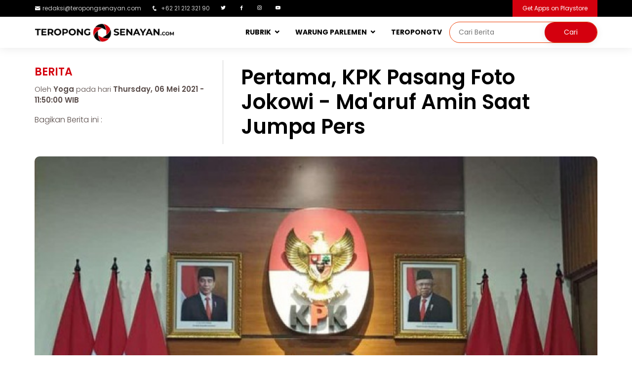

--- FILE ---
content_type: text/html; charset=UTF-8
request_url: http://teropongsenayan.com/121456-pertama-kpk-pasang-foto-jokowi-maaruf-amin-saat-jumpa-pers
body_size: 9441
content:
<!DOCTYPE html PUBLIC "-//W3C//DTD XHTML 1.0 Strict//EN" "http://www.w3.org/TR/xhtml1/DTD/xhtml1-strict.dtd">
<html xmlns="http://www.w3.org/1999/xhtml" xml:lang="en" lang="en" class="no-js">
<head>
    <meta charset="utf-8"/>
    <meta http-equiv="X-UA-Compatible" content="IE=edge,chrome=1"/>
    <meta name="viewport" content="width=device-width, initial-scale=1, shrink-to-fit=no">
    <meta name="description" content="Pertama, KPK Pasang Foto Jokowi - Ma'aruf Amin Saat Jumpa Pers"/>
    <meta name="keywords" content="kpk,jokowi,jokowimaruf-amin"/>
    <meta name="robots" content="index, follow"/>
    <meta name="webcrawlers" content="all"/>
    <meta name="google-site-verification" content="google3a24290ed07c4623.html">
    <meta name="msvalidate.01" content="DD496F7731B044CB9F01EA1F425685C1" />
    
    <meta name="author" content="PT. Entitas System Indonesia"/>
	<meta property="og:type" content="article" />
	<meta property="og:image" content="http://www.teropongsenayan.com/foto_berita/202105/06/medium_tscom_news_photo_1620272240.jpeg"/>
	<meta property="og:title" content="Pertama, KPK Pasang Foto Jokowi - Ma'aruf Amin Saat Jumpa Pers"/>
	<meta property="og:url" content=""/>
	<meta property="og:site_name" content="TEROPONGSENAYAN.com-Mata dan Hati Indonesia"/>
	<meta property="og:description" content="Pertama, KPK Pasang Foto Jokowi - Ma'aruf Amin Saat Jumpa Pers"/>
	<meta property="fb:admins" content="100006191508814"/>
    <meta property="twitter:account_id" content="376187750"/>
    <meta name="twitter:card" content="summary">
    <meta name="twitter:url" content=""/>
    <meta name="twitter:title" content="Pertama, KPK Pasang Foto Jokowi - Ma'aruf Amin Saat Jumpa Pers"/>
    <meta name="twitter:description" content="Pertama, KPK Pasang Foto Jokowi - Ma'aruf Amin Saat Jumpa Pers"/>
    <meta name="twitter:image" content="http://www.teropongsenayan.com/foto_berita/202105/06/medium_tscom_news_photo_1620272240.jpeg"/>
    
    <link rel="shortcut icon" href="templates/tscom/assets/img/logo/2018logobaruts.png"/>
    <title>Pertama, KPK Pasang Foto Jokowi - Ma'aruf Amin Saat Jumpa Pers</title>
    
    <link href="https://plus.google.com/115912879113482063253" rel="publisher"/>
    
    <!-- Google Fonts -->
    <link href="https://fonts.googleapis.com/css?family=Open+Sans:300,300i,400,400i,600,600i,700,700i|Raleway:300,300i,400,400i,500,500i,600,600i,700,700i|Poppins:300,300i,400,400i,500,500i,600,600i,700,700i" rel="stylesheet">

    <!-- Vendor CSS Files -->
    <link href="templates/tscom/assets/vendor/bootstrap/css/bootstrap.min.css" rel="stylesheet">
    <link href="templates/tscom/assets/vendor/icofont/icofont.min.css" rel="stylesheet">
    <link href="templates/tscom/assets/vendor/boxicons/css/boxicons.min.css" rel="stylesheet">
    <link href="templates/tscom/assets/vendor/venobox/venobox.css" rel="stylesheet">
    <link href="templates/tscom/assets/vendor/owl.carousel/assets/owl.carousel.min.css" rel="stylesheet">
    <link href="templates/tscom/assets/vendor/aos/aos.css" rel="stylesheet">

    <!-- Template Main CSS File -->
    <link href="templates/tscom/assets/css/webversion_tscom.css" rel="stylesheet">
    
    <!-- Global site tag (gtag.js) - Google Analytics -->
    <script async src="https://www.googletagmanager.com/gtag/js?id=UA-55398001-1"></script>
    <script>
      window.dataLayer = window.dataLayer || [];
      function gtag(){dataLayer.push(arguments);}
      gtag('js', new Date());

      gtag('config', 'UA-55398001-1');
      gtag('config', 'G-L9RBMN6JD6');
    </script>
    
    <!-- Start Alexa Certify Javascript -->
    <script type="text/javascript">
    _atrk_opts = { atrk_acct:"8kQJr1d0RC20XR", domain:"teropongsenayan.com",dynamic: true};
    (function() { var as = document.createElement('script'); as.type = 'text/javascript'; as.async = true; as.src = "https://certify-js.alexametrics.com/atrk.js"; var s = document.getElementsByTagName('script')[0];s.parentNode.insertBefore(as, s); })();
    </script>
    <noscript><img src="https://certify.alexametrics.com/atrk.gif?account=8kQJr1d0RC20XR" style="display:none" height="1" width="1" alt="" /></noscript>
    
    <!-- AdAsia -->
    <script async src="https://securepubads.g.doubleclick.net/tag/js/gpt.js"></script>
    <script>
      window.googletag = window.googletag || {cmd: []};
     var gptAdSlots = [];
      googletag.cmd.push(function() {
    var mapping = googletag.sizeMapping().
    addSize([728, 300], [728, 90]).
    addSize([0,0], [320, 100]).
    build(); 
    var mapping1 = googletag.sizeMapping().
    addSize([980, 690], [[300, 250], [336, 280],[640, 360]]).
    addSize([340, 290], [[300, 250], [336, 280]]).
    addSize([0,0], [300, 250]).
    build(); 
    var mapping2 = googletag.sizeMapping().
    addSize([980, 690], [[300, 250], [336, 280]]).
    addSize([0,0], []).
    build(); 
      gptAdSlots[0] = googletag.defineSlot('/21622890900/ID_teropongsenayan.com_res_article_top2_728x90//320x100', [[320, 100], [728, 90]], 'div-gpt-ad-1579148217993-0').defineSizeMapping(mapping).setCollapseEmptyDiv(true).addService(googletag.pubads());      
          gptAdSlots[1] = googletag.defineSlot('/21622890900/ID_teropongsenayan.com_res_article_mid1_336x280//300x250//640x360', [[336, 280], [300, 250], [640, 360]], 'div-gpt-ad-1579148167477-0').defineSizeMapping(mapping1).setCollapseEmptyDiv(true).addService(googletag.pubads());    
          gptAdSlots[2] = googletag.defineSlot('/21622890900/ID_teropongsenayan.com_res_article_mid2_336x280//300x250//640x360', [[300, 250], [640, 360], [336, 280]], 'div-gpt-ad-1579148190588-0').defineSizeMapping(mapping1).setCollapseEmptyDiv(true).addService(googletag.pubads());
          gptAdSlots[3] = googletag.defineSlot('/21622890900/ID_teropongsenayan.com_pc_article_right_336x280//300x250', [[336, 280], [300, 250]], 'div-gpt-ad-1579148148377-0').defineSizeMapping(mapping2).setCollapseEmptyDiv(true).addService(googletag.pubads());
        googletag.pubads().enableSingleRequest();
        googletag.enableServices();
      });
    </script>
    
    <style>
		.image {
			display: inline-block;
			background-position: center center;
			background-repeat: no-repeat;
		}
		.image.size-fluid-headline {
			width: 100%;
			height: 75vh;
            border-radius: 5px;
            margin-top:8px;
		}
		.image.size-fluid-zoom-utama {
			width: 100%;
			height: 55vh;
            border-radius: 5px;
		}
        .image.size-fluid-zoom {
			width: 100%;
			height: 180px;
            border-radius: 5px;
		}
		.image.size-fluid-detailberita {
			width: 100%;
			height: 95vh;
            border-radius: 10px;
            background: rgba(221, 221, 221, 0.5);
            margin-top: 25px;
            background-position: center center;
            background-repeat: no-repeat;
		}
		.image.size-fixed-headline-terkait {
			width: 120px;
			height: 100px;
            margin: 0px 10px;
            border-radius: 5px;
            float: left;
            border: 1px solid #fff;
		}
		.image.size-fixed-tsupdate {
			width: 100%;
			height: 200px;
		}
		.image.size-fixed-kanalsection {
			width: 379px;
			height: 448px;
            border-radius: 10px;
		}
		.image.size-fixed-warungparlemen {
			width: 100%;
			height: 450px;
            border-radius: 10px;
		}
		.image.scale-fit {
			background-size: contain;
		}
		.image.scale-fill {
			background-size: cover;
		}
		.image img {
			display: none;
		}
	</style>
    <style>
        div.sticky {
            position: -webkit-sticky;
            position: sticky;
            top: 70px;
            margin-bottom:15px;
        }
	div.google-auto-placed {
            display:none !important;
        }
    </style>

</head>
    
<body>
  <section id="topbar" class="d-none d-lg-block">
    <div class="container d-flex" style="padding:0px;">
      <div class="contact-info mr-auto">
        <ul>
          <li><i class="icofont-envelope"></i><a href="mailto:redaksi@teropongsenayan.com">redaksi@teropongsenayan.com</a></li>
          <li><i class="icofont-phone"></i> +62 21 212 321 90</li>
          <li><a href="https://twitter.com/tropongsenayan?lang=en" class="twitter"><i class="bx bxl-twitter"></i></a></li>
          <li><a href="https://www.facebook.com/Teropong-Senayan-345109542324936/" class="facebook"><i class="bx bxl-facebook"></i></a></li>
          <li><a href="https://www.instagram.com/teropong_senayan/" class="instagram"><i class="bx bxl-instagram"></i></a></li>
          <li><a href="https://www.youtube.com/channel/UC7cQ4QhZpv-SAVehbvCH2bA" class="youtube"><i class="bx bxl-youtube"></i></a></li>
        </ul>

      </div>
      <div class="cta">
        <a href="https://play.google.com/store/apps/details?id=com.teropongsenayan.newsreader&hl=en" class="scrollto">Get Apps on Playstore</a>
      </div>
    </div>
  </section>
    
  <header id="header">
    <div class="container d-flex" style="padding:0px;">
      <div class="logo mr-auto">
        <a href="/"><img src="templates/tscom/assets/img/logo/2018logobaruts_full.png" alt="Mata dan Hati Indonesia" class="img-fluid"></a>
      </div>

      <nav class="nav-menu d-none d-lg-block">
        <ul>
          <li class="drop-down"><a href="">RUBRIK</a>
            <ul>
              <li><a href="rubrik-berita">Berita</a></li>
              <li><a href="rubrik-zoom">Zoom</a></li>
              <li><a href="rubrik-bisnis">Bisnis</a></li>
              <li><a href="rubrik-opini">Opini</a></li>
              <li><a href="rubrik-profil">Profil</a></li>
              <li><a href="rubrik-jakarta">Jakarta</a></li>
              <li><a href="rubrik-ragam">Ragam</a></li>
              <li><a href="indeks-berita">Indeks Berita</a></li>
            </ul>
          </li>
          <li class="drop-down"><a href="warung-parlemen">WARUNG PARLEMEN</a>
            <ul>
              <li><a href="beranda-aspirasi">BERANDA ASPIRASI</a></li>
              <li><a href="wakil-bicara">WAKIL BICARA</a></li>
            </ul>
          <li><a href="tstv">TEROPONGTV</a></li>
          <li>      
              <div class="header-search">
                  <form method="post" id="form-search" action="hasil-pencarian">
                        <input type="search" id="text-search" name="q" placeholder="Cari Berita"><input type="submit" value="Cari">
                  </form>
              </div>
          </li>
        </ul>
      </nav>
    </div>
  </header>
<section id="about" class="about section-bg1">
    <div class="container">
        <div class="row">
        
<div class='col-xl-12 col-lg-12' style='margin-top:25px;'><div class='row'><div class='col-xl-4 col-lg-4'><div class='row'><div class='detailnews_category'>Berita</div><div class='detailnews_writer'>Oleh <b style='font-weight:600;'>Yoga</b> pada hari <b style='font-weight:600;'> Thursday, 06 Mei 2021 - 11:50:00 WIB</b></div><div class='detailnews_share'>Bagikan Berita ini : </div><div style='margin-top:5px;' class='addthis_sharing_toolbox'></div></div></div><div class='col-xl-8 col-lg-8' style='border-left:3px solid rgba(221, 221, 221, 0.5);'><div class='detailnews_upperdeck'></div><h1 class='detailnews_title'>Pertama, KPK Pasang Foto Jokowi - Ma'aruf Amin Saat Jumpa Pers</h1></div><div class='image size-fluid-detailberita scale-fill' style='background-image: url("foto_berita/202105/06/medium_tscom_news_photo_1620272240.jpeg");'><img src='foto_berita/202105/06/medium_tscom_news_photo_1620272240.jpeg' alt='tscom_news_photo_1620272240.jpeg'></div><div class='detailnews_imagecaption'>KPK Pertama Kali Pasang Foto Jokowi dan Ma'ruf Amin <i>(Sumber foto : Istimewa)</i></div></div></div><div class='row'><div class='col-xl-9 col-lg-9'><div class='col-xl-12 col-lg-12'>                    <section id="about" style="margin-top:25px;margin-bottom:20px;">
                        <center>
                            <!-- Body code AdAsia, untuk Masterhead Leaderboard position -->
                            <div id='div-gpt-ad-1579148217993-0'>
                              <script>
                                googletag.cmd.push(function() { googletag.display('div-gpt-ad-1579148217993-0'); });
                              </script>
                            </div>
                            <!--CLOSED BODY TAG-->
                        </center>
                    </section>
                    </div><div class='row'><div class='col-xl-3 col-lg-3 col-md-12' style='margin-bottom:30px;'><div class='teropongjugalabel'>Teropong Juga:</div><div class='teropongjugatitle'><a href='137071-framing-media-sosial-atas-tuduhan-ijazah-palsu-jokowi-yang-diarahkan-ke-sby'>Framing Media Sosial atas Tuduhan Ijazah Palsu Jokowi yang Diarahkan ke SBY</a></div><div class='teropongjugatitle'><a href='136781-kpk-periksa-auditor-bpk-yudy-ayodya-baruna-di-kantor-bpk-ada-apa'>KPK Periksa Auditor BPK Yudy Ayodya Baruna di Kantor BPK, Ada Apa?</a></div><div class='teropongjugatitle'><a href='136720-kpk-dan-kejagung-diminta-selidiki-dugaan-kongkalikong-impor-daging-beku'>KPK dan Kejagung Diminta Selidiki Dugaan Kongkalikong Impor Daging Beku</a></div><div class='teropongjugatitle'><a href='136661-tanggapi-ott-gubernur-riau-puan-imbau-kepala-daerah-mawas-diri'>Tanggapi OTT Gubernur Riau, Puan Imbau Kepala Daerah Mawas Diri</a></div><div class='teropongjugatitle'><a href='136604-gerpak-minta-kpk-tahan-tersangka-korupsi-csr-bi-satori-dan-heri-gunawan'>GERPAK Minta KPK Tahan Tersangka Korupsi CSR BI, Satori dan Heri Gunawan</a></div></div><div class='col-xl-9 col-lg-9'><div class='detailnews_content'><p>JAKARTA (TEROPONGSENAYAN) --Ada pemandangan berbeda di ruangan konferensi pers Komisi Pemberantasan Korupsi (KPK) sore ini. Di latar belakang meja konferensi pers itu terpampang foto Presiden Joko Widodo dan Wakil Presiden Maruf Amin.</p><p>Pemandangan baru itu berbarengan pada konferensi pers KPK saat menyampaikan hasil asesmen tes wawasan kebangsaan pegawai KPK untuk alih status sebagai aparatur sipil negara (ASN) pada sore ini, Rabu (5/5/2021).</p><p>Mantan Juru Bicara KPK Febri Diansyah turut menyoroti foto Presiden Joko Widodo (Jokowi) dan foto Wakil Presiden Ma&quot;ruf Amin yang terpampang dalam ruangan KPK.</p><div class='col-xl-12 col-lg-12'><center><div style='margin-top:15px;margin-bottom:15px;'>                                        <!-- Body code untuk Middle 1 Rectangle Position -->
                                        <div id='div-gpt-ad-1579148167477-0'>
                                          <script>
                                            googletag.cmd.push(function() { googletag.display('div-gpt-ad-1579148167477-0'); });
                                          </script>
                                        </div>
                                        <!--CLOSED BODY TAG-->
                                    </div></center></div><p>Diketahui, foto presiden atau wakil presiden di latar belakang saat konferensi pers KPK merupakan hal baru. Selama ini hanya logo dari lembaga tersebut yang dipampang sebagai latar.</p><p>Menanggapi hal itu, Febri yang kini aktif sebagai pegiat antikorupsi ini menyinggung peraturan pemasangan simbol-simbol negara.</p><p>Dia kemudian menjelaskan aturan penempatan foto Presiden dan Wakil Presiden dalam Undang-undang Nomor 24 Tahun 2009 tentang Bendera, Bahasa, Lambang Negara serta Lagu Kebangsaan.</p><div class='col-xl-12 col-lg-12'><center><div style='margin-top:15px;margin-bottom:15px;'>                                        <!-- Body code untuk Middle 2 Rectangle Position -->
                                        <div id='div-gpt-ad-1579148190588-0'>
                                          <script>
                                            googletag.cmd.push(function() { googletag.display('div-gpt-ad-1579148190588-0'); });
                                          </script>
                                        </div>
                                        <!--CLOSED BODY TAG-->
                                    </div></center></div><p>&quot;UU No. 24 Tahun 2009 pada Pasal 55 mengatur penempatan Foto Presiden dan Wapres sejajar tapi lebih rendah dari Lambang Negara. Lambang Negara itu apa? Garuda Pancasila dengan semboyan Bhinneka Tunggal Ika,&quot; tulis Febri melalui akun Twitter miliknya Kamis (5/5/2021).</p><p>Febri juga menuturkan sebelumnya memang tidak ada foto Presiden dan Wakil Presiden di ruang konferensi pers KPK.</p><p>&quot;Namun di ruangan-ruagan KPK sejak awal dulu terdapat Lambang Negara serta foto Presiden dan Wapres,&quot; sambung tulisan dia.</p></div><b>tag:</b> <a href='tag-kpk'>#kpk</a>&nbsp;&nbsp;<a href='tag-jokowi'>#jokowi</a>&nbsp;&nbsp;<a href='tag-jokowimaruf-amin'>#jokowimaruf-amin</a>&nbsp;&nbsp;<div style='margin-bottom:5px;margin-top:15px;'>Bagikan Berita ini :</div><div class='addthis_sharing_toolbox'></div><section id='about' style='margin-top:25px;'></section>                            <section id="about" style="margin-top:25px;">
                                <center>
                                    <script async src="https://pagead2.googlesyndication.com/pagead/js/adsbygoogle.js"></script>
                                    <!-- ads_300x250 -->
                                    <ins class="adsbygoogle"
                                         style="display:inline-block;width:300px;height:250px"
                                         data-ad-client="ca-pub-9479585237215207"
                                         data-ad-slot="7089285372"></ins>
                                    <script>
                                         (adsbygoogle = window.adsbygoogle || []).push({});
                                    </script>
                                    <div class="ads_footnote"><center>Advertisement</center></div>
                                </center>
                            </section>
                            </div><div class='col-xl-12 col-lg-12' style='margin-top:25px;'><div class='row'>  <section id="zoom" class="d-flex flex-column justify-content-center align-items-center">
    <div class="container">
        <div class="row1">
          <div class='col-lg-12 col-md-12' style='padding:0px;'><div class='row'></div></div>        </div>
    </div>
  </section>
</div></div></div></div><div class='col-xl-3 col-lg-3'><div class="sticky">
    <section id="about" class="about section-bg">
    

                <div class="col-xl-12 col-lg-12" style="margin-top:20px;padding:0;">
                    <a href="https://telkom.co.id/" target="_blank">
                       <img style="width:100%;border-radius:5px;" src="banner/2023/1674125868.jpg" alt="Leap Telkom Digital" title="Leap Telkom Digital">
                    </a>
                    <div class="ads_footnote">advertisement</div>
                </div>

                <div class="col-xl-12 col-lg-12" style="margin-top:20px;padding:0;">
                    <a href="https://digital.dompetdhuafa.org/donasi/sumatera_ts" target="_blank">
                       <img style="width:100%;border-radius:5px;" src="banner/2025/1764890534.jpg" alt="PRAY SUMATRA" title="PRAY SUMATRA">
                    </a>
                    <div class="ads_footnote">advertisement</div>
                </div>



                <div class="col-xl-12 col-lg-12" style="margin-top:20px;padding:0;">
                    <a href="https://digital.dompetdhuafa.org/donasi/ts-bantupalestina" target="_blank">
                       <img style="width:100%;border-radius:5px;" src="banner/2025/1746413643.png" alt="We Stand For Palestinian" title="We Stand For Palestinian">
                    </a>
                    <div class="ads_footnote">advertisement</div>
                </div>

                <div class="col-xl-12 col-lg-12" style="margin-top:20px;padding:0;">
                    <a href="https://digital.dompetdhuafa.org/donasi/bayar/sedekahyatimts" target="_blank">
                       <img style="width:100%;border-radius:5px;" src="banner/2024/1720694854.jpg" alt="DD MEMULIAKAN ANAK YATIM" title="DD MEMULIAKAN ANAK YATIM">
                    </a>
                    <div class="ads_footnote">advertisement</div>
                </div>







        <div class="col-xl-12 col-lg-12" style="margin-top:20px;padding:0;">
            <center>
            <!-- Body code untuk Right Side Bar Position -->
            <div id='div-gpt-ad-1579148148377-0'>
              <script>
                googletag.cmd.push(function() { googletag.display('div-gpt-ad-1579148148377-0'); });
              </script>
            </div>
            <!--CLOSED BODY TAG-->
            </center>
        </div>
    </section>
</div>
</div><div class='col-xl-12 col-lg-12' style='margin-top:25px;'><div class='row'>  <section id="zoom" class="d-flex flex-column justify-content-center align-items-center">
    <div class="container">
        <div class="row">
          <div class='col-lg-12 col-md-12' style='padding:0px;margin-bottom:20px;'><div class='row'><div class='col-lg-12 col-md-12'><div class='zoomlabel3'>Berita Lainnya</div></div><div class='col-lg-9 col-md-9' style='border-right: 1px solid #ccc;'><div class='row'><div class='col-lg-7 col-md-7'><div class='image size-fluid-zoom-utama scale-fill' style='background-image: url("foto_berita/202602/01/medium_tscom_news_photo_1769902472.jpg")' alt='tscom_news_photo_1769902472.jpg' title='Ketua Umum PPK Kosgoro 1957 Dave Laksono Bersilaturahmi dengan Para Sesepuh dan senior Kosgoro 1957'></div></div><div class='col-lg-5 col-md-5'><div class='zoomdescbg'><div class='zoomlabel2'>Berita</div><div class='zoomupperdeck'></div><h1><a href='137145-ketua-umum-ppk-kosgoro-1957-dave-laksono-bersilaturahmi-dengan-para-sesepuh-dan-senior-kosgoro-1957'>Ketua Umum PPK Kosgoro 1957 Dave Laksono Bersilaturahmi dengan Para Sesepuh dan senior Kosgoro 1957</a></h1><div class='zoomreporter'>Oleh Sahlan Ake</div><div class='zoomdate'>pada hari Minggu, 01 Feb 2026</div><div class='zoomdescription'>JAKARTA (TEROPONGSENAYAN) --Awal Tahun 2026 Ketua Umum PPK Kosgoro 1957, Dr. Dave Akbarshah Fikarno Laksono, M.E. menggelar silaturahmi bersama para sesepuh dan senior di Hotel Lorin Sentul &ndash; ...</div></div></div></div></div><div class='col-lg-3 col-md-3'><div class='zoomdescbg'><div class='image size-fluid-zoom scale-fill' style='background-image: url("foto_berita/202601/30/medium_tscom_news_photo_1769768185.jpg")' alt='tscom_news_photo_1769768185.jpg' title='Hardjuno Wiwoho: Jangan Pertaruhkan Kedaulatan Negara demi Kepentingan Sesaat'></div><div class='zoomcategoryname'>Berita</div><div class='zoomupperdeck'></div><h1 class='zoomtitlelain2'><a href='137144-hardjuno-wiwoho-jangan-pertaruhkan-kedaulatan-negara-demi-kepentingan-sesaat'>Hardjuno Wiwoho: Jangan Pertaruhkan Kedaulatan Negara demi Kepentingan Sesaat</a></h1><div class='zoomdescription2'>JAKARTA (TEROPONGSENAYAN) --Pengamat Hukum dan Pembangunan, Hardjuno Wiwoho, mengingatkan pemerintah agar tidak mempertaruhkan kedaulatan negara demi kepentingan sesaat, khususnya melalui kebijakan ...</div></div></div><div class='col-lg-12 col-md-12'><div class='row'><div class='col-lg-3 col-md-3' style='margin-top:20px;'><div class='image size-fluid-zoom scale-fill' style='background-image: url("foto_berita/202601/30/medium_tscom_news_photo_1769763087.jpg")' alt='tscom_news_photo_1769763087.jpg' title='Polda Metro Jaya Gelar Jum’at Peduli, Salurkan 300 Paket Sembako ke Ojol dan PHL'></div><div class='zoomcategoryname'>Berita</div><h1 class='zoomtitlelain3'><a href='137142-polda-metro-jaya-gelar-jumat-peduli-salurkan-300-paket-sembako-ke-ojol-dan-phl'>Polda Metro Jaya Gelar Jum’at Peduli, Salurkan 300 Paket Sembako ke Ojol dan PHL</a></h1></div><div class='col-lg-3 col-md-3' style='margin-top:20px;'><div class='image size-fluid-zoom scale-fill' style='background-image: url("foto_berita/202601/30/medium_tscom_news_photo_1769755971.jpg")' alt='tscom_news_photo_1769755971.jpg' title='Jazuli Juwaini Tekankan Peran Strategis Ulama dan Pesantren di Milad ke-23 FSPP Banten'></div><div class='zoomcategoryname'>Berita</div><h1 class='zoomtitlelain3'><a href='137141-jazuli-juwaini-tekankan-peran-strategis-ulama-dan-pesantren-di-milad-ke-23-fspp-banten'>Jazuli Juwaini Tekankan Peran Strategis Ulama dan Pesantren di Milad ke-23 FSPP Banten</a></h1></div><div class='col-lg-3 col-md-3' style='margin-top:20px;'><div class='image size-fluid-zoom scale-fill' style='background-image: url("foto_berita/202601/29/medium_tscom_news_photo_1769696056.jpg")' alt='tscom_news_photo_1769696056.jpg' title='SCALA by Metranet Dukung Pemprov Bali Sebagai Pelopor Adopsi Infrastruktur Penyiaran Terintegrasi'></div><div class='zoomcategoryname'>Berita</div><h1 class='zoomtitlelain3'><a href='137139-scala-by-metranet-dukung-pemprov-bali-sebagai-pelopor-adopsi-infrastruktur-penyiaran-terintegrasi'>SCALA by Metranet Dukung Pemprov Bali Sebagai Pelopor Adopsi Infrastruktur Penyiaran Terintegrasi</a></h1></div><div class='col-lg-3 col-md-3' style='margin-top:20px;'><div class='image size-fluid-zoom scale-fill' style='background-image: url("foto_berita/202601/29/medium_tscom_news_photo_1769680687.jpg")' alt='tscom_news_photo_1769680687.jpg' title='Kapolda Metro Jaya Buka pelatihan peningkatan komunikasi sosial, Tekankan Komunikasi Tak Menyakiti Hati Masyarakat'></div><div class='zoomcategoryname'>Berita</div><h1 class='zoomtitlelain3'><a href='137138-kapolda-metro-jaya-buka-pelatihan-peningkatan-komunikasi-sosial-tekankan-komunikasi-tak-menyakiti-hati-masyarakat'>Kapolda Metro Jaya Buka pelatihan peningkatan komunikasi sosial, Tekankan Komunikasi Tak Menyakiti Hati Masyarakat</a></h1></div><div class='col-lg-3 col-md-3' style='margin-top:20px;'><div class='image size-fluid-zoom scale-fill' style='background-image: url("foto_berita/202601/29/medium_tscom_news_photo_1769679909.jpg")' alt='tscom_news_photo_1769679909.jpg' title='PNM Optimis Pemberdayaan Jadi Penguat Usaha Ultra Mikro'></div><div class='zoomcategoryname'>Berita</div><h1 class='zoomtitlelain3'><a href='137137-pnm-optimis-pemberdayaan-jadi-penguat-usaha-ultra-mikro'>PNM Optimis Pemberdayaan Jadi Penguat Usaha Ultra Mikro</a></h1></div><div class='col-lg-3 col-md-3' style='margin-top:20px;'><div class='image size-fluid-zoom scale-fill' style='background-image: url("foto_berita/202601/29/medium_tscom_news_photo_1769677541.jpg")' alt='tscom_news_photo_1769677541.jpg' title='NU Tegas Dukung Polri Tetap di Bawah Presiden'></div><div class='zoomcategoryname'>Berita</div><h1 class='zoomtitlelain3'><a href='137136-nu-tegas-dukung-polri-tetap-di-bawah-presiden'>NU Tegas Dukung Polri Tetap di Bawah Presiden</a></h1></div><div class='col-lg-3 col-md-3' style='margin-top:20px;'><div class='image size-fluid-zoom scale-fill' style='background-image: url("foto_berita/202601/29/medium_tscom_news_photo_1769647079.jpg")' alt='tscom_news_photo_1769647079.jpg' title='Sekjen Organisasi Mahasiswa Islam Laporkan Terduga Pelaku Pencemaran Nama Baik ke Polres Jaksel'></div><div class='zoomcategoryname'>Berita</div><h1 class='zoomtitlelain3'><a href='137135-klarifikasi-pemberitaan-dugaan-pelanggaran-etika-sekjen-organisasi-mahasiswa-islam'>Sekjen Organisasi Mahasiswa Islam Laporkan Terduga Pelaku Pencemaran Nama Baik ke Polres Jaksel</a></h1></div><div class='col-lg-3 col-md-3' style='margin-top:20px;'><div class='image size-fluid-zoom scale-fill' style='background-image: url("foto_berita/202601/29/medium_tscom_news_photo_1769646763.jpg")' alt='tscom_news_photo_1769646763.jpg' title='Telkom Gandeng Tech Giants Perkuat Daya Saing SMK Telkom'></div><div class='zoomcategoryname'>Berita</div><h1 class='zoomtitlelain3'><a href='137134-telkom-gandeng-tech-giants-perkuat-daya-saing-smk-telkom'>Telkom Gandeng Tech Giants Perkuat Daya Saing SMK Telkom</a></h1></div></div></div></div></div>        </div>
    </div>
  </section>
</div></div></div>            
        </div>
    </div>
</section>
  <footer id="footer">

    <div class="footer-top">
      <div class="container">
        <div class="row">

          <div class="col-lg-5 col-md-6 footer-contact">
            <img src="templates/tscom/assets/img/logo/2018logobaruts_full.png" alt="" class="img-fluid" style="max-width:70%;">
            <p>
              <strong>HOMEBASE TS</strong><br>
              Jalan Laut Banda Kav A No.2/3, Duren Sawit, Jakarta Timur,<br>
              Daerah Khusus Ibukota Jakarta,<br>
              Indonesia, 13440<br><br>
              <strong>Phone:</strong>+62-21-22168918<br>
                <strong>Email:</strong> <a href="mailto:redaksi@teropongsenayan.com">redaksi@teropongsenayan.com</a><br>
            </p>
          </div>
            
          <div class="col-lg-3 col-md-6 footer-links">
            <ul>
              <li><i class="bx bx-chevron-right"></i> <a href="rubrik-berita">Rubrik Berita</a></li>
              <li><i class="bx bx-chevron-right"></i> <a href="rubrik-zoom">Rubrik Zoom</a></li>
              <li><i class="bx bx-chevron-right"></i> <a href="rubrik-bisnis">Rubrik Bisnis</a></li>
              <li><i class="bx bx-chevron-right"></i> <a href="rubrik-opini">Rubrik Opini</a></li>
              <li><i class="bx bx-chevron-right"></i> <a href="rubrik-profil">Rubrik Profil</a></li>
              <li><i class="bx bx-chevron-right"></i> <a href="rubrik-jakarta">Rubrik Jakarta</a></li>
              <li><i class="bx bx-chevron-right"></i> <a href="rubrik-ragam">Rubrik Ragam</a></li>
            </ul>
          </div>

          <div class="col-lg-4 col-md-6 footer-links">
            <ul>
              <li><i class="bx bx-chevron-right"></i> <a href="halaman-tentang-kami">Tentang Kami</a></li>
              <li><i class="bx bx-chevron-right"></i> <a href="halaman-susunan-redaksi">Susunan Redaksi</a></li>
              <li><i class="bx bx-chevron-right"></i> <a href="halaman-kode-etik-internal-perusahaan-pers">Kode Etik Internal Perusahaan Pers</a></li>
              <li><i class="bx bx-chevron-right"></i> <a href="halaman-sop-perlindungan-wartawan">SOP Perlindungan Wartawan</a></li>
              <li><i class="bx bx-chevron-right"></i> <a href="halaman-pedoman-pemberitaan-media-siber">Pedoman Pemberitaan Media Siber</a></li>
              <li><i class="bx bx-chevron-right"></i> <a href="halaman-hubungi-kami">Hubungi Kami</a></li>
              <li><i class="bx bx-chevron-right"></i> <a href="halaman-karir">Karir</a></li>
            </ul>
            </div>

        </div>
      </div>
    </div>

    <div class="container d-lg-flex py-4">

      <div class="mr-lg-auto text-center text-lg-left">
        <div class="copyright">
          &copy; Copyright <strong><span>teropongsenayan.com</span></strong>. All Rights Reserved
        </div>
        <div class="credits">
          <!-- All the links in the footer should remain intact. -->
          <!-- You can delete the links only if you purchased the pro version. -->
          <!-- Licensing information: https://bootstrapmade.com/license/ -->
          <!-- Purchase the pro version with working PHP/AJAX contact form: https://bootstrapmade.com/flexor-free-multipurpose-bootstrap-template/ -->
          <!--Designed by <a href="https://bootstrapmade.com/">BootstrapMade</a>-->
        </div>
      </div>
      <div class="social-links text-center text-lg-right pt-3 pt-lg-0">
        <a href="https://twitter.com/tropongsenayan?lang=en" class="twitter"><i class="bx bxl-twitter"></i></a>
        <a href="https://www.facebook.com/Teropong-Senayan-345109542324936/" class="facebook"><i class="bx bxl-facebook"></i></a>
        <a href="https://www.instagram.com/teropong_senayan/" class="instagram"><i class="bx bxl-instagram"></i></a>
        <a href="https://www.youtube.com/channel/UC7cQ4QhZpv-SAVehbvCH2bA" class="youtube"><i class="bx bxl-youtube"></i></a>
      </div>
    </div>
  </footer><!-- End Footer -->

  <a href="#" class="back-to-top"><i class="icofont-simple-up"></i></a>

    <script>
  (function(i,s,o,g,r,a,m){i['GoogleAnalyticsObject']=r;i[r]=i[r]||function(){
  (i[r].q=i[r].q||[]).push(arguments)},i[r].l=1*new Date();a=s.createElement(o),
  m=s.getElementsByTagName(o)[0];a.async=1;a.src=g;m.parentNode.insertBefore(a,m)
  })(window,document,'script','//www.google-analytics.com/analytics.js','ga');

  ga('create', 'UA-55398001-1', 'auto');
  ga('send', 'pageview');

</script>
    <script async src="//pagead2.googlesyndication.com/pagead/js/adsbygoogle.js"></script>
 
    <script type="text/javascript" src="//s7.addthis.com/js/300/addthis_widget.js#pubid=ra-544c441d78d339d5"></script>

    <!-- Vendor JS Files -->
    <script src="templates/tscom/assets/vendor/jquery/jquery.min.js"></script>
    <script src="templates/tscom/assets/vendor/bootstrap/js/bootstrap.bundle.min.js"></script>
    <script src="templates/tscom/assets/vendor/jquery.easing/jquery.easing.min.js"></script>
    <script src="templates/tscom/assets/vendor/php-email-form/validate.js"></script>
    <script src="templates/tscom/assets/vendor/jquery-sticky/jquery.sticky.js"></script>
    <script src="templates/tscom/assets/vendor/venobox/venobox.min.js"></script>
    <script src="templates/tscom/assets/vendor/owl.carousel/owl.carousel.min.js"></script>
    <script src="templates/tscom/assets/vendor/isotope-layout/isotope.pkgd.min.js"></script>
    <script src="templates/tscom/assets/vendor/aos/aos.js"></script>

    <!-- Template Main JS File -->
    <script src="templates/tscom/assets/js/main.js"></script>

</body>
</html>



--- FILE ---
content_type: text/html; charset=utf-8
request_url: https://www.google.com/recaptcha/api2/aframe
body_size: 267
content:
<!DOCTYPE HTML><html><head><meta http-equiv="content-type" content="text/html; charset=UTF-8"></head><body><script nonce="Awe1fXDnG8JZijiZCsc_aQ">/** Anti-fraud and anti-abuse applications only. See google.com/recaptcha */ try{var clients={'sodar':'https://pagead2.googlesyndication.com/pagead/sodar?'};window.addEventListener("message",function(a){try{if(a.source===window.parent){var b=JSON.parse(a.data);var c=clients[b['id']];if(c){var d=document.createElement('img');d.src=c+b['params']+'&rc='+(localStorage.getItem("rc::a")?sessionStorage.getItem("rc::b"):"");window.document.body.appendChild(d);sessionStorage.setItem("rc::e",parseInt(sessionStorage.getItem("rc::e")||0)+1);localStorage.setItem("rc::h",'1769914025420');}}}catch(b){}});window.parent.postMessage("_grecaptcha_ready", "*");}catch(b){}</script></body></html>